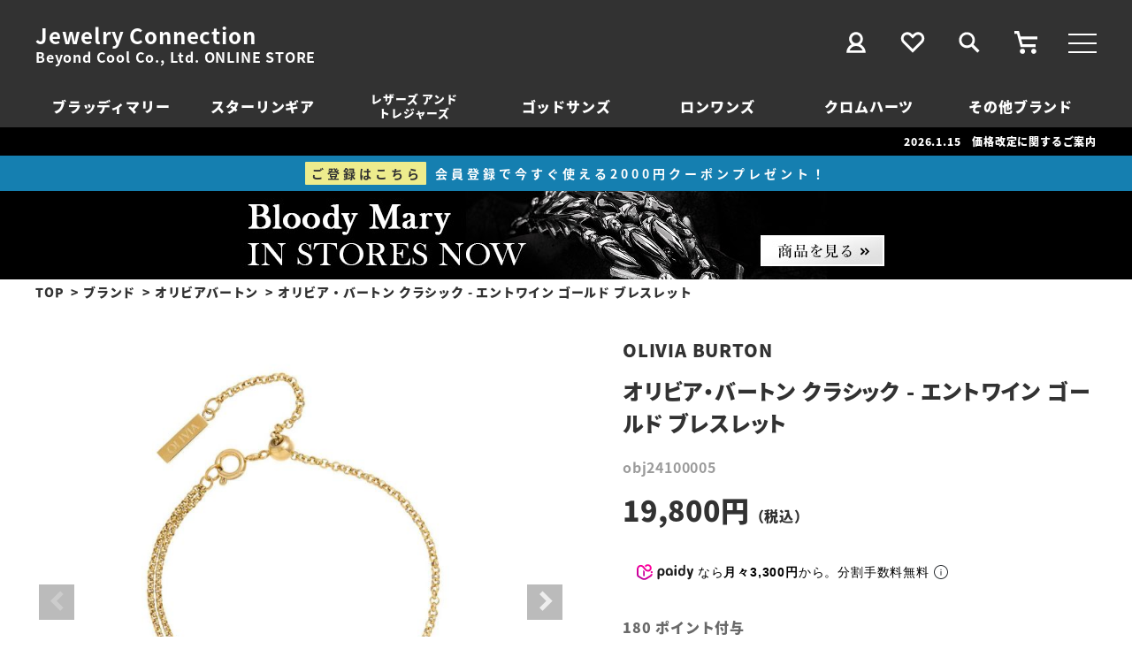

--- FILE ---
content_type: text/html;charset=UTF-8
request_url: https://www.j-connection.jp/c/brand/oliviaburton/obj24100005
body_size: 18673
content:
<!DOCTYPE html>
<html lang="ja"><head>
  <meta charset="UTF-8">
  
  <title>オリビア・バートン クラシック - エントワイン ゴールド ブレスレット | ジュエリーコネクション Jewelry Connection</title>
  <meta name="viewport" content="width=device-width">


    <meta name="description" content="オリビア・バートン クラシック - エントワイン ゴールド ブレスレット オリビアバートン ジュエリーコネクション Jewelry Connection">
    <meta name="keywords" content="オリビア・バートン クラシック - エントワイン ゴールド ブレスレット,オリビアバートン,ジュエリーコネクション Jewelry Connection">
  
  <link rel="stylesheet" href="https://jcstore.itembox.design/system/fs_style.css?t=20251118042544">
  <link rel="stylesheet" href="https://jcstore.itembox.design/generate/theme5/fs_theme.css?t=20251118042544">
  <link rel="stylesheet" href="https://jcstore.itembox.design/generate/theme5/fs_original.css?t=20251118042544">
  
  <link rel="canonical" href="https://www.j-connection.jp/c/brand/oliviaburton/obj24100005">
  
  
  
  
  <script>
    window._FS=window._FS||{};_FS.val={"trackingParameterNames":["abm","pid"],"tiktok":{"enabled":false,"pixelCode":null},"recaptcha":{"enabled":false,"siteKey":null},"clientInfo":{"memberId":"guest","fullName":"ゲスト","lastName":"","firstName":"ゲスト","nickName":"ゲスト","stageId":"","stageName":"","subscribedToNewsletter":"false","loggedIn":"false","totalPoints":"","activePoints":"","pendingPoints":"","purchasePointExpiration":"","specialPointExpiration":"","specialPoints":"","pointRate":"","companyName":"","membershipCardNo":"","wishlist":"","prefecture":""},"recommend3":{"measurable":true,"recommendable":true,"sandbox":false},"enhancedEC":{"ga4Dimensions":{"userScope":{"login":"{@ member.logged_in @}","stage":"{@ member.stage_order @}"}},"amazonCheckoutName":"Amazonペイメント","measurementId":"G-60N8Z2JGWP","trackingId":"UA-10955952-1","dimensions":{"dimension1":{"key":"log","value":"{@ member.logged_in @}"},"dimension2":{"key":"mem","value":"{@ member.stage_order @}"}}},"shopKey":"jcstore","device":"PC","productType":"1","cart":{"stayOnPage":false}};
  </script>
  
  <script src="/shop/js/webstore-nr.js?t=20251118042544"></script>
  <script src="/shop/js/webstore-vg.js?t=20251118042544"></script>
  
  
    <script defer src="https://analytics.contents.by-fw.jp/script/v0/flywheel.js"></script>
    <script src="https://static.contents.by-fw.jp/flywheelRecommend/v0/flywheelHistory.js"></script>
    <script src="https://static.contents.by-fw.jp/flywheelRecommend/v0/flywheelRecommend.js"></script>
  
  
  
    <meta property="og:title" content="オリビア・バートン クラシック - エントワイン ゴールド ブレスレット | ジュエリーコネクション Jewelry Connection">
    <meta property="og:type" content="og:product">
    <meta property="og:url" content="https://www.j-connection.jp/c/brand/oliviaburton/obj24100005">
    <meta property="og:image" content="https://jcstore.itembox.design/product/340/000000034043/000000034043-01-l.jpg?t&#x3D;20260121183046">
    <meta property="og:site_name" content="ジュエリーコネクション Jewelry Connection">
    <meta property="og:description" content="オリビア・バートン クラシック - エントワイン ゴールド ブレスレット オリビアバートン ジュエリーコネクション Jewelry Connection">
    <meta property="product:price:amount" content="19800">
    <meta property="product:price:currency" content="JPY">
    <meta property="product:product_link" content="https://www.j-connection.jp/c/brand/oliviaburton/obj24100005">
  
  
  
  
  
    <script type="text/javascript" >
      document.addEventListener('DOMContentLoaded', function() {
        _FS.CMATag('{"fs_member_id":"{@ member.id @}","fs_page_kind":"product","fs_product_url":"obj24100005"}')
      })
    </script>
  
  
  <meta name="viewport" content="width=device-width, user-scalable=no,initial-scale=1, maximum-scale=1">
<link rel="stylesheet" href="https://jcstore.itembox.design/item/css/base.css?t=20260121181505" type="text/css">	
<link rel="stylesheet" href="https://jcstore.itembox.design/item/css/hamburger.css?t=20260121181505" type="text/css">
<link rel="stylesheet" href="https://jcstore.itembox.design/item/css/style.css?t=20260121181505s" type="text/css">
<link rel="stylesheet" type="text/css" href="https://jcstore.itembox.design/item/css/slick.css?t=20260121181505"/>
<link rel="stylesheet" type="text/css" href="https://jcstore.itembox.design/item/css/slick-theme.css?t=20260121181505"/>

<link rel="preload" as="font" href="https://jcstore.itembox.design/item/fonts/noto-sans-jp-v36-latin_japanese-regular.woff2?t=20260121181505" crossorigin>
<link rel="preload" as="font" href="https://jcstore.itembox.design/item/fonts/noto-sans-jp-v36-latin_japanese-regular.woff?t=20260121181505" crossorigin>

<link rel="apple-touch-icon" href="https://jcstore.itembox.design/item/images/apple-touch-icon.png?t=20260121181505" sizes="180x180">
<link rel="icon" type="image/png" href="https://jcstore.itembox.design/item/images/android-touch-icon.png?t=20260121181505" sizes="192x192">

<meta name="google-site-verification" content="3uuwqB8g8PKnYTzhhjjJrBVOFyUaPpYHzbQfrOiSwYg" /><!-- 所有権証明 -->


<script async src="https://www.googletagmanager.com/gtag/js?id=G-60N8Z2JGWP"></script>

<script><!--
_FS.setTrackingTag('%3Cscript%3E%0Aif+%28%21window.afblpcvLpConf%29+%7B%0A++window.afblpcvLpConf+%3D+%5B%5D%3B%0A%7D%0Awindow.afblpcvLpConf.push%28%7B%0A++siteId%3A+%22f3745c8e%22%0A%7D%29%3B%0Awindow.afblpcvLinkConf+%3D+%7B%0A++siteId%3A+%22f3745c8e%22%2C%0A++mode%3A+%22all%22%0A%7D%3B%0A%3C%2Fscript%3E%0A%3Cscript+src%3D%22https%3A%2F%2Ft.afi-b.com%2Fjslib%2Flpcv.js%3Fcid%3Df3745c8e%26pid%3Dx6001g%22+async%3D%22async%22%3E%3C%2Fscript%3E%0A%0A%3Cscript+type%3D%22text%2Fjavascript%22%3Ercm_user_id+%3D%27%7B%40+member.id+%40%7D%27%3B%3C%2Fscript%3E%0A%3Cscript+type%3D%22text%2Fjavascript%22%3Ercm_user_id+%3D%27%7B%40+member.id+%40%7D%27%3B%3C%2Fscript%3E%0A%3C%21--+Global+site+tag+%28gtag.js%29+-+Google+Ads%3A+403540715+--%3E%0A%3Cscript+async+src%3D%22https%3A%2F%2Fwww.googletagmanager.com%2Fgtag%2Fjs%3Fid%3DAW-403540715%22%3E%3C%2Fscript%3E%0A%3Cscript%3E%0A++window.dataLayer+%3D+window.dataLayer+%7C%7C+%5B%5D%3B%0A++function+gtag%28%29%7BdataLayer.push%28arguments%29%3B%7D%0A++gtag%28%27js%27%2C+new+Date%28%29%29%3B%0A%0A++gtag%28%27config%27%2C+%27AW-403540715%27%29%3B%0A%3C%2Fscript%3E%0A%3Cscript%3E%0A%21function%28f%2Cb%2Ce%2Cv%2Cn%2Ct%2Cs%29%0A%7Bif%28f.fbq%29return%3Bn%3Df.fbq%3Dfunction%28%29%7Bn.callMethod%3F%0An.callMethod.apply%28n%2Carguments%29%3An.queue.push%28arguments%29%7D%3B%0Aif%28%21f._fbq%29f._fbq%3Dn%3Bn.push%3Dn%3Bn.loaded%3D%210%3Bn.version%3D%272.0%27%3B%0An.queue%3D%5B%5D%3Bt%3Db.createElement%28e%29%3Bt.async%3D%210%3B%0At.src%3Dv%3Bs%3Db.getElementsByTagName%28e%29%5B0%5D%3B%0As.parentNode.insertBefore%28t%2Cs%29%7D%28window%2C+document%2C%27script%27%2C%0A%27https%3A%2F%2Fconnect.facebook.net%2Fen_US%2Ffbevents.js%27%29%3B%0Afbq%28%27init%27%2C+%27964820610722625%27%29%3B%0Afbq%28%27track%27%2C+%27PageView%27%29%3B%0A%3C%2Fscript%3E%0A%3Cnoscript%3E%3Cimg+height%3D%221%22+width%3D%221%22+style%3D%22display%3Anone%22%0Asrc%3D%22https%3A%2F%2Fwww.facebook.com%2Ftr%3Fid%3D964820610722625%26ev%3DPageView%26noscript%3D1%22%0A%2F%3E%3C%2Fnoscript%3E%0A%3C%21--+End+Facebook+Pixel+Code+--%3E%0A%3C%21--+Google+tag+%28gtag.js%29+--%3E%0A%3Cscript+async+src%3D%22https%3A%2F%2Fwww.googletagmanager.com%2Fgtag%2Fjs%3Fid%3DAW-1047980324%22%3E%3C%2Fscript%3E%0A%3Cscript%3E%0A++window.dataLayer+%3D+window.dataLayer+%7C%7C+%5B%5D%3B%0A++function+gtag%28%29%7BdataLayer.push%28arguments%29%3B%7D%0A++gtag%28%27js%27%2C+new+Date%28%29%29%3B%0A%0A++gtag%28%27config%27%2C+%27AW-1047980324%27%29%3B%0A%3C%2Fscript%3E%0A%0A%3C%21--+Google+Tag+Manager+--%3E%0A%3Cscript%3E%28function%28w%2Cd%2Cs%2Cl%2Ci%29%7Bw%5Bl%5D%3Dw%5Bl%5D%7C%7C%5B%5D%3Bw%5Bl%5D.push%28%7B%27gtm.start%27%3A%0Anew+Date%28%29.getTime%28%29%2Cevent%3A%27gtm.js%27%7D%29%3Bvar+f%3Dd.getElementsByTagName%28s%29%5B0%5D%2C%0Aj%3Dd.createElement%28s%29%2Cdl%3Dl%21%3D%27dataLayer%27%3F%27%26l%3D%27%2Bl%3A%27%27%3Bj.async%3Dtrue%3Bj.src%3D%0A%27https%3A%2F%2Fwww.googletagmanager.com%2Fgtm.js%3Fid%3D%27%2Bi%2Bdl%3Bf.parentNode.insertBefore%28j%2Cf%29%3B%0A%7D%29%28window%2Cdocument%2C%27script%27%2C%27dataLayer%27%2C%27GTM-MNXRXHH%27%29%3B%3C%2Fscript%3E%0A%3C%21--+End+Google+Tag+Manager+--%3E%0A%3Cscript+id%3D%22gc-script%22+type%3D%22text%2Fjavascript%22+charset%3D%22utf-8%22+src%3D%22https%3A%2F%2Fconnect.gdxtag.com%2F747d7ee5e4326869ecb5f726b65a04cd29aaeec3782d55d188bcea711f8bb852%2Fmain.js%22+defer%3E%3C%2Fscript%3E%0A%3C%21--+Google+tag+%28gtag.js%29+--%3E%0A%3Cscript+async+src%3D%22https%3A%2F%2Fwww.googletagmanager.com%2Fgtag%2Fjs%3Fid%3DAW-1047980324%22%3E%3C%2Fscript%3E%0A%3Cscript%3E%0A++window.dataLayer+%3D+window.dataLayer+%7C%7C+%5B%5D%3B%0A++function+gtag%28%29%7BdataLayer.push%28arguments%29%3B%7D%0A++gtag%28%27js%27%2C+new+Date%28%29%29%3B%0A%0A++gtag%28%27config%27%2C+%27AW-1047980324%27%29%3B%0A%3C%2Fscript%3E%0A%0A%3C%21--+Meta+Pixel+Code+--%3E%0A%3Cscript%3E%0A%21function%28f%2Cb%2Ce%2Cv%2Cn%2Ct%2Cs%29%0A%7Bif%28f.fbq%29return%3Bn%3Df.fbq%3Dfunction%28%29%7Bn.callMethod%3F%0An.callMethod.apply%28n%2Carguments%29%3An.queue.push%28arguments%29%7D%3B%0Aif%28%21f._fbq%29f._fbq%3Dn%3Bn.push%3Dn%3Bn.loaded%3D%210%3Bn.version%3D%272.0%27%3B%0An.queue%3D%5B%5D%3Bt%3Db.createElement%28e%29%3Bt.async%3D%210%3B%0At.src%3Dv%3Bs%3Db.getElementsByTagName%28e%29%5B0%5D%3B%0As.parentNode.insertBefore%28t%2Cs%29%7D%28window%2C+document%2C%27script%27%2C%0A%27https%3A%2F%2Fconnect.facebook.net%2Fen_US%2Ffbevents.js%27%29%3B%0Afbq%28%27init%27%2C+%271563982184063848%27%29%3B%0Afbq%28%27track%27%2C+%27PageView%27%29%3B%0A%3C%2Fscript%3E%0A%3Cnoscript%3E%3Cimg+height%3D%221%22+width%3D%221%22+style%3D%22display%3Anone%22%0Asrc%3D%22https%3A%2F%2Fwww.facebook.com%2Ftr%3Fid%3D1563982184063848%26ev%3DPageView%26noscript%3D1%22%0A%2F%3E%3C%2Fnoscript%3E%0A%3C%21--+End+Meta+Pixel+Code+--%3E%0A%0A%0A%0A%0A%3C%21--+Meta+Pixel+Code+--%3E%0A%3Cscript%3E%0A%21function%28f%2Cb%2Ce%2Cv%2Cn%2Ct%2Cs%29%0A%7Bif%28f.fbq%29return%3Bn%3Df.fbq%3Dfunction%28%29%7Bn.callMethod%3F%0An.callMethod.apply%28n%2Carguments%29%3An.queue.push%28arguments%29%7D%3B%0Aif%28%21f._fbq%29f._fbq%3Dn%3Bn.push%3Dn%3Bn.loaded%3D%210%3Bn.version%3D%272.0%27%3B%0An.queue%3D%5B%5D%3Bt%3Db.createElement%28e%29%3Bt.async%3D%210%3B%0At.src%3Dv%3Bs%3Db.getElementsByTagName%28e%29%5B0%5D%3B%0As.parentNode.insertBefore%28t%2Cs%29%7D%28window%2C+document%2C%27script%27%2C%0A%27https%3A%2F%2Fconnect.facebook.net%2Fen_US%2Ffbevents.js%27%29%3B%0Afbq%28%27init%27%2C+%27401092680265884%27%29%3B%0Afbq%28%27track%27%2C+%27PageView%27%29%3B%0A%3C%2Fscript%3E%0A%3Cnoscript%3E%3Cimg+height%3D%221%22+width%3D%221%22+style%3D%22display%3Anone%22%0Asrc%3D%22https%3A%2F%2Fwww.facebook.com%2Ftr%3Fid%3D401092680265884%26ev%3DPageView%26noscript%3D1%22%0A%2F%3E%3C%2Fnoscript%3E%0A%3C%21--+End+Meta+Pixel+Code+--%3E');
--></script>
</head>
<body class="fs-body-product fs-body-product-obj24100005" id="fs_ProductDetails">
<script><!--
_FS.setTrackingTag('%3Cscript%3E%0A%28function%28w%2Cd%2Cs%2Cc%2Ci%29%7Bw%5Bc%5D%3Dw%5Bc%5D%7C%7C%7B%7D%3Bw%5Bc%5D.trackingId%3Di%3B%0Avar+f%3Dd.getElementsByTagName%28s%29%5B0%5D%2Cj%3Dd.createElement%28s%29%3Bj.async%3Dtrue%3B%0Aj.src%3D%27%2F%2Fcdn.contx.net%2Fcollect.js%27%3Bf.parentNode.insertBefore%28j%2Cf%29%3B%0A%7D%29%28window%2Cdocument%2C%27script%27%2C%27contx%27%2C%27CTX-x-q4ljKPkn%27%29%3B%0A%3C%2Fscript%3E%0A%0A%3C%21--+Google+Tag+Manager+%28noscript%29+--%3E%0A%3Cnoscript%3E%3Ciframe+src%3D%22https%3A%2F%2Fwww.googletagmanager.com%2Fns.html%3Fid%3DGTM-MNXRXHH%22%0Aheight%3D%220%22+width%3D%220%22+style%3D%22display%3Anone%3Bvisibility%3Ahidden%22%3E%3C%2Fiframe%3E%3C%2Fnoscript%3E%0A%3C%21--+End+Google+Tag+Manager+%28noscript%29+--%3E');
--></script>
<div class="fs-l-page">
			<div class="header_hamburger">
				<div class="hamburger">
				  <span></span>
				  <span></span>
				  <span></span>
				</div>
			</div>	
<div class="sp_header_search">
<a href="https://www.j-connection.jp/f/search"><img src="https://jcstore.itembox.design/item/images/search.svg?t=20250114191522" alt="サイト内検索"></a>
</div>
<header>
		<div id="header_box">
			
			<div class="header_logo">
				<h1><a href="https://www.j-connection.jp/">Jewelry Connection</a></h1>
				<h2>Beyond Cool Co., Ltd. ONLINE STORE</h2>
			</div>
			
			<div class="header_menu">
				<div>
					<a href="https://www.j-connection.jp/my/top"><img src="https://jcstore.itembox.design/item/images/mypage.svg?t=20260121181505" alt="マイページ"></a>
				</div>
				<div>
					<a href="https://www.j-connection.jp/my/wishlist"><img src="https://jcstore.itembox.design/item/images/favorite.svg?t=20260121181505" alt="お気に入り"></a>
				</div>
				<div>
					<a href="https://www.j-connection.jp/f/search"><img src="https://jcstore.itembox.design/item/images/search.svg?t=20260121181505" alt="サイト内検索"></a>
				</div>
				<div>
					<a href="https://www.j-connection.jp/p/cart?type=purchase"><img src="https://jcstore.itembox.design/item/images/cart.svg?t=20260121181505" alt="カート"></a>
				</div>
			</div>
			
		

			
		</div>
		
		<div class="header_brand_list">
			<!--※もう1項目追加可-->
			<a href="https://www.j-connection.jp/c/brand/bloodymary">ブラッディマリー</a>
			<a href="https://www.j-connection.jp/c/brand/starlingear">スターリンギア</a>
			<a href="https://www.j-connection.jp/c/brand/leathersandtreasures" class="row_2">レザーズ アンド<br>トレジャーズ</a>
			<a href="https://www.j-connection.jp/c/brand/godsuns">ゴッドサンズ</a>
			<!--<a href="https://www.j-connection.jp/c/brand/horizonblue">ホリゾンブルー</a>-->
			<a href="https://www.j-connection.jp/c/brand/loneones">ロンワンズ</a>
			<a href="https://www.j-connection.jp/c/brand/chromehearts">クロムハーツ</a>
			<!--<a href="https://www.j-connection.jp/c/brand/d1milano">ディーワンミラノ</a>-->
			<a href="https://www.j-connection.jp/c/brand/">その他ブランド</a>
			<!--<a href="https://www.j-connection.jp/p/search?tag=sale" class="sale">セール</a>-->
		</div>

</header>	



		<section class="tooltip">
 		   <p><a href="javascript:void(0)" class="tooltip_target">2026.1.15　価格改定に関するご案内</a></p>
 		   <div class="tooltip_description">
		   地金をはじめとする原材料の高騰や諸経費の値上がりにより<br>
		   従来の価格を維持することが困難となっております。<br>
		   <br>
		   弊社取り扱い製品におきましては今後も可能な限り<br>
		   事前の改定告知を行った後、価格改定を実施させていただきますが<br>
		   改定頻度が短期間に増加する際には<br>
		   一部予告なく価格を改定させていただく場合がございます。<br>
		   <br>
		   お客様にはご不便をおかけいたしますが、なにとぞご理解承りますようお願い申し上げます。<br>
		   <br>
		   ※詳細は「価格改定に関するご案内」のニュース記事をご確認ください。
 		   </div>
		</section>

		<!--<section class="tooltip">
 		   <p><a href="javascript:void(0)" class="tooltip_target">2025.12.23　年末年始の営業・配達遅延について</a></p>
 		   <div class="tooltip_description">
 		   年内の受注確認、発送及びお問合せ業務は≪12月26日(金)12時≫までとさせていただきます。<br>
 		   <br>
 		   上記以降に承りました受注の確認、発送及びお問合せ業務に関しましては、≪1月5日(月)≫より順次対応いたします。<br>
 		   <br>
 		   お客様には大変ご迷惑をおかけいたしますが、何卒ご了承くださいますようお願い申し上げます。<br>
 		   <br>
		   また、お荷物の増加や帰省などによる交通渋滞により、全国的に荷物のお届けに遅れが生じる可能性がございます。<br>
 		   詳しくはヤマト運輸のホームページをご確認ください。<br>
 		   </div>
		</section>-->

		<!--<section class="tooltip">
 		   <p><a href="javascript:void(0)" class="tooltip_target">2024.9.4　台風10号の影響によるお荷物のお届けについて</a></p>
 		   <div class="tooltip_description">
                   台風10号の影響により、九州地域へのお荷物のお届けに遅れが生じております。<br>
                   お荷物の遅延状況やお預かり受付状況、営業所の営業状況などの詳細につきましてはヤマト運輸のホームページをご確認ください。<br>
 		   <br>
 		   お客様には大変ご迷惑をおかけいたしますが、何卒ご了承くださいますようお願い申し上げます。<br>
 		   </div>
		</section>-->
		<div class="header_banner"> 
			<a href="https://www.j-connection.jp/c/brand/bloodymary/bloodymary_pickup"><img src="https://jcstore.itembox.design/item/images/header_banner.jpg?t=20260121181505"></a>
		</div>

		<!--<div class="header_banner">
			<a href="https://www.j-connection.jp/news/20251020-premiumweeeeek/" style="display: block; background: linear-gradient(0deg, #fafafa 3%, #af761a 3%, #af761a 5%, #fafafa 5%, #fafafa 7%, #af761a 7%, #af761a 8%, #fafafa 8%, #fafafa 92%, #af761a 92%, #af761a 93%, #fafafa 93%, #fafafa 95%, #af761a 95%, #af761a 97%, #fafafa 97%);"><img src="https://jcstore.itembox.design/item/images/header_banner_pw.png?t=20260121181505"></a>
		</div>-->
<!-- **パンくずリストパーツ （システムパーツ） ↓↓ -->
<nav class="fs-c-breadcrumb">
<ol class="fs-c-breadcrumb__list">
<li class="fs-c-breadcrumb__listItem">
<a href="/">TOP</a>
</li>
<li class="fs-c-breadcrumb__listItem">
<a href="/c/brand">ブランド</a>
</li>
<li class="fs-c-breadcrumb__listItem">
<a href="/c/brand/oliviaburton">オリビアバートン</a>
</li>
<li class="fs-c-breadcrumb__listItem">
オリビア・バートン クラシック - エントワイン ゴールド ブレスレット
</li>
</ol>
</nav>
<!-- **パンくずリストパーツ （システムパーツ） ↑↑ -->
<main class="fs-l-product4"><div id="fs-page-error-container" class="fs-c-panelContainer">
  
  
</div>
<section class="fs-l-pageMain"><!-- **商品詳細エリア（システムパーツグループ）↓↓ -->
<form id="fs_form">
<input type="hidden" name="productId" value="34043">

<div class="fs-l-productLayout fs-system-product" data-product-id="34043" data-vertical-variation-no="" data-horizontal-variation-no=""><div class="fs-l-productLayout__item fs-l-productLayout__item--1">

<!-- **商品画像パーツ・フリック（システムパーツ ）↓↓ -->
<div class="fs-c-productCarouselMainImage">
  <div class="fs-c-productCarouselMainImage__carousel fs-c-slick" id="fs_productCarouselMainImage">
    
      
        <figure class="fs-c-productCarouselMainImage__image" aria-hidden="true" tabindex="-1" data-sub-image-url="https://jcstore.itembox.design/product/340/000000034043/000000034043-01-xs.jpg?t&#x3D;20260121183046" data-enlarged-image-url="https://jcstore.itembox.design/product/340/000000034043/000000034043-01-xl.jpg?t&#x3D;20260121183046">
          <img src="https://jcstore.itembox.design/product/340/000000034043/000000034043-01-l.jpg?t&#x3D;20260121183046" alt=""
          
          >
          
        </figure>
      
     
      
        <figure class="fs-c-productCarouselMainImage__image" aria-hidden="true" tabindex="-1" data-sub-image-url="https://jcstore.itembox.design/product/340/000000034043/000000034043-02-xs.jpg?t&#x3D;20260121183046" data-enlarged-image-url="https://jcstore.itembox.design/product/340/000000034043/000000034043-02-xl.jpg?t&#x3D;20260121183046">
          <img src="https://jcstore.itembox.design/product/340/000000034043/000000034043-02-l.jpg?t&#x3D;20260121183046" alt=""
          
          >
          
        </figure>
      
     
      
        <figure class="fs-c-productCarouselMainImage__image" aria-hidden="true" tabindex="-1" data-sub-image-url="https://jcstore.itembox.design/product/340/000000034043/000000034043-03-xs.jpg?t&#x3D;20260121183046" data-enlarged-image-url="https://jcstore.itembox.design/product/340/000000034043/000000034043-03-xl.jpg?t&#x3D;20260121183046">
          <img src="https://jcstore.itembox.design/product/340/000000034043/000000034043-03-l.jpg?t&#x3D;20260121183046" alt=""
          
          >
          
        </figure>
      
     
      
        <figure class="fs-c-productCarouselMainImage__image" aria-hidden="true" tabindex="-1" data-sub-image-url="https://jcstore.itembox.design/product/340/000000034043/000000034043-04-xs.jpg?t&#x3D;20260121183046" data-enlarged-image-url="https://jcstore.itembox.design/product/340/000000034043/000000034043-04-xl.jpg?t&#x3D;20260121183046">
          <img src="https://jcstore.itembox.design/product/340/000000034043/000000034043-04-l.jpg?t&#x3D;20260121183046" alt=""
          
          >
          
        </figure>
      
     
      
        <figure class="fs-c-productCarouselMainImage__image" aria-hidden="true" tabindex="-1" data-sub-image-url="https://jcstore.itembox.design/product/340/000000034043/000000034043-05-xs.jpg?t&#x3D;20260121183046" data-enlarged-image-url="https://jcstore.itembox.design/product/340/000000034043/000000034043-05-xl.jpg?t&#x3D;20260121183046">
          <img src="https://jcstore.itembox.design/product/340/000000034043/000000034043-05-l.jpg?t&#x3D;20260121183046" alt=""
          
          >
          
        </figure>
      
     
      
        <figure class="fs-c-productCarouselMainImage__image" aria-hidden="true" tabindex="-1" data-sub-image-url="https://jcstore.itembox.design/product/340/000000034043/000000034043-06-xs.jpg?t&#x3D;20260121183046" data-enlarged-image-url="https://jcstore.itembox.design/product/340/000000034043/000000034043-06-xl.jpg?t&#x3D;20260121183046">
          <img src="https://jcstore.itembox.design/product/340/000000034043/000000034043-06-l.jpg?t&#x3D;20260121183046" alt=""
          
          >
          
        </figure>
      
     
      
        <figure class="fs-c-productCarouselMainImage__image" aria-hidden="true" tabindex="-1" data-sub-image-url="https://jcstore.itembox.design/product/340/000000034043/000000034043-07-xs.jpg?t&#x3D;20260121183046" data-enlarged-image-url="https://jcstore.itembox.design/product/340/000000034043/000000034043-07-xl.jpg?t&#x3D;20260121183046">
          <img src="https://jcstore.itembox.design/product/340/000000034043/000000034043-07-l.jpg?t&#x3D;20260121183046" alt=""
          
          >
          
        </figure>
      
     
  </div>
  <div class="fs-c-productCarouselMainImage__expandButton fs-c-buttonContainer">
    <button type="button" class="fs-c-button--viewExtendedImage fs-c-button--plain">
<span class="fs-c-button__label">画像拡大</span>
</button>
  </div>
</div>
<!-- **商品画像パーツ・フリック（システムパーツ）↑↑ -->

<!-- **商品説明（小）表示（システムパーツ）↓↓ -->
<div class="fs-p-productDescription fs-p-productDescription--short"></div>
<!-- **商品説明（小）表示（システムパーツ）↑↑ -->
<div class="product_movie">

</div></div>
<div class="fs-l-productLayout__item fs-l-productLayout__item--2"><div class="brand_name">
OLIVIA BURTON
</div>
<!-- **商品名パーツ（システムパーツ）↓↓ -->
<h1 class="fs-c-productNameHeading fs-c-heading">
  
  <span class="fs-c-productNameHeading__name">オリビア・バートン クラシック - エントワイン ゴールド ブレスレット</span>
</h1>
<!-- **商品名パーツ（システムパーツ）↑↑ -->

<!-- **商品番号パーツ（システムパーツ）↓↓ -->
<div class="fs-c-productNumber">
  <span class="fs-c-productNumber__label">商品番号</span>
  <span class="fs-c-productNumber__number">obj24100005</span>
</div>
<!-- **商品番号パーツ（システムパーツ）↑↑ -->

<!-- **商品価格パーツ（システムパーツ）↓↓ -->

<div class="fs-c-productPrices fs-c-productPrices--productDetail">
<div class="fs-c-productPrice fs-c-productPrice--selling">

  
    
    <span class="fs-c-productPrice__main">
      
      <span class="fs-c-productPrice__main__price fs-c-price">
        <span class="fs-c-price__currencyMark">&yen;</span>
        <span class="fs-c-price__value">19,800</span>
      </span>
    </span>
    <span class="fs-c-productPrice__addon">
      <span class="fs-c-productPrice__addon__label">税込</span>
    </span>
    
  

</div>

</div>

<!-- **商品価格パーツ（システムパーツ）↑↑ -->
<script src="https://cdn.paidy.com/promotional-messaging/general/paidy-upsell-widget.js" defer="defer"></script>
<div class="_paidy-promotional-messaging" data-amount="19800" data-6-pay-enabled></div>

  <!-- **ポイントパーツ（システムパーツ）↓↓ -->
  
    <div class="fs-c-productPointDisplay">
      <span class="fs-c-productPointDisplay__label"></span>
      <span class="fs-c-productPointDisplay__quantity">180</span>
      <span class="fs-c-productPointDisplay__unit"> ポイント付与</span>
    </div>
  
  <!-- **ポイントパーツ（システムパーツ）↑↑ -->




  






<input id="acd-check1" class="variation_open-check" type="checkbox">
<label class="variation_open-label" for="acd-check1"><span>バリエーションを開く</span></label>

<!-- **カート・バリエーションごとにボタンパーツ（システムパーツ）↓↓ -->
<input type="hidden" name="verticalVariationNo" value="">
<input type="hidden" name="horizontalVariationNo" value="">
<input type="hidden" name="verticalVariationName" value="">
<input type="hidden" name="horizontalVariationName" value="">
<input type="hidden" name="verticalAdminNo" value="">
<input type="hidden" name="horizontalAdminNo" value="">
<input type="hidden" name="staffStartSkuCode" value="">




<div class="fs-c-variationAndActions">

  <div class="fs-c-variationAndActions__variationLabel fs-c-variationLabel">
    <span class="fs-c-variationLabel__label">販売方法</span>
  </div>

<div class="fs-c-variationAndActions__variation fs-c-variationList">
  
  <div class="fs-c-variationList__item">
    <div class="fs-c-variationList__item__body">
       <ul class="fs-c-variationList__item__cart fs-c-variationCart">
         
           
             <li>
               
               <div class="fs-c-variationCart__variationName">
                 <span class="fs-c-variationCart__variationName__name">1-3日後発送</span>
                  
                  
                  
                    
                      <span class="fs-c-variationCart__variationName__stock fs-c-variationCart__variationName__stock--lowInStock">残りわずか</span>
                    
                  
                  
                 
                 
               </div>
               <div class="fs-c-variationCart__wishlist" data-product-id="34043" data-vertical-variation-no="" data-horizontal-variation-no="1" data-vertical-admin-no="" data-horizontal-admin-no="-1">
                
                  
                    <button type="button" class="fs-c-button--addToWishList--icon fs-c-button--image">
<img class="fs-c-button__image" src="https://jcstore.itembox.design/item/images/favorite_off.svg?t&#x3D;20260121181505" alt="お気に入りに登録する">
</button>
                  
                
               </div>
               <div class="fs-c-variationCart__cartButton"
                data-product-id="34043"
                data-vertical-variation-no=""
                data-horizontal-variation-no="1"
                data-vertical-variation-name=""
                data-horizontal-variation-name="1-3日後発送"
                data-vertical-admin-no=""
                data-horizontal-admin-no="-1"
                data-staff-start-sku-code=""
                data-variation-price=""
                data-variation-point=""
               >
               
                  <button type="button" class="fs-c-button--addToCart--variation fs-c-button--primary">
<span class="fs-c-button__label">カートに入れる</span>
</button>
               
                
                
                
               </div>
             </li>
           
         
           
             <li>
               
               <div class="fs-c-variationCart__variationName">
                 <span class="fs-c-variationCart__variationName__name">3-7日後発送</span>
                  
                  
                  
                  
                      <span class="fs-c-variationCart__variationName__stock fs-c-variationCart__variationName__stock--outOfStock">在庫切れ</span>
                 
                 
                 
               </div>
               <div class="fs-c-variationCart__wishlist" data-product-id="34043" data-vertical-variation-no="" data-horizontal-variation-no="2" data-vertical-admin-no="" data-horizontal-admin-no="-2">
                
                  
                    <button type="button" class="fs-c-button--addToWishList--icon fs-c-button--image">
<img class="fs-c-button__image" src="https://jcstore.itembox.design/item/images/favorite_off.svg?t&#x3D;20260121181505" alt="お気に入りに登録する">
</button>
                  
                
               </div>
               <div class="fs-c-variationCart__cartButton"
                data-product-id="34043"
                data-vertical-variation-no=""
                data-horizontal-variation-no="2"
                data-vertical-variation-name=""
                data-horizontal-variation-name="3-7日後発送"
                data-vertical-admin-no=""
                data-horizontal-admin-no="-2"
                data-staff-start-sku-code=""
                data-variation-price=""
                data-variation-point=""
               >
               
                
                  
                    <div class="fs-c-variationCart__cartButton fs-c-variationCart__cartButton--subscribeToArrivalNotice" data-product-id="34043" data-vertical-variation-no="0" data-horizontal-variation-no="2" data-vertical-admin-no="" data-horizontal-admin-no="-2">
                        <button type="button" class="fs-c-button--subscribeToArrivalNotice--variation fs-c-button--secondary">
<span class="fs-c-button__label">再入荷お知らせ</span>
</button>
                    </div>
                  
                
                
                
               </div>
             </li>
           
         
       </ul>
    </div>
  </div>
  
</div>
</div>
<input type="hidden" name="quantity" value="1">



    

<!-- **カート・バリエーションごとにボタンパーツ（システムパーツ）↑↑ -->

<div class="product_variationAndActions-Information">
  <p>※サイズバリエーションがある場合、<span class="red">上部の「カートはこちら」ボタンからご確認いただけます</span>。</p>
  <p>※ブランドオーダーでご注文の場合、<span class="red">代金引換・あと払い（ペイディ）以外のお支払い方法をお選びください</span>。</p>
  <p>※ブランドオーダーでご注文の場合、<span class="red">お届け希望日を承ることができません</span>。<br>（ご注文手続き時、「お届け希望日」は「指定なし」のままでお願いいたします）</p>
</div>



  <!-- **レビューパーツ（システムパーツ）↓↓ -->
  <div class="fs-c-productReview">
    
    
    <div class="fs-c-productReview__addReview fs-c-buttonContainer fs-c-buttonContainer--addReview--detail">
<a href="/p/product/review/obj24100005/write" class="fs-c-button--addReview--detail fs-c-button--plain">
  <span class="fs-c-button__label">購入商品のレビューを書く(100ポイント付与)</span>
</a>
</div>
  </div>
  <!-- **レビューパーツ（システムパーツ）↑↑ -->

<!-- **SNSシェアボタン （フリーパーツ） ↓↓ -->
<div class="fs-p-snsArea">

<!-- tweet -->
<a href="https://twitter.com/share?ref_src=twsrc%5Etfw" class="twitter-share-button" data-show-count="false">Tweet</a><script async src="https://platform.twitter.com/widgets.js" charset="utf-8"></script>
<!-- tweet -->

<!-- facebook -->
<div id="fb-root"></div>
<script>(function(d, s, id) {
  var js, fjs = d.getElementsByTagName(s)[0];
  if (d.getElementById(id)) return;
  js = d.createElement(s); js.id = id;
  js.src = 'https://connect.facebook.net/ja_JP/sdk.js#xfbml=1&version=v3.2';
  fjs.parentNode.insertBefore(js, fjs);
}(document, 'script', 'facebook-jssdk'));</script>
<div class="fb-like" data-href="https://www.j-connection.jp/c/brand/oliviaburton/obj24100005" data-layout="button" data-action="like" data-size="small" data-show-faces="false" data-share="false"></div>
<!-- facebook -->

<!-- LINE -->
<div class="line-it-button" data-lang="ja" data-type="share-a" data-ver="3" data-url="https://www.j-connection.jp/c/brand/oliviaburton/obj24100005" data-color="default" data-size="small" data-count="false" style="display: none;"></div>
<script src="https://www.line-website.com/social-plugins/js/thirdparty/loader.min.js" async="async" defer="defer"></script>
<!-- LINE -->

</div>
<!-- **SNSシェアボタン（フリーパーツ） ↑↑ -->
<!-- **LINEお問い合わせパーツ （フリーパーツ） ↓↓ -->
<div class="product_inquiry-line">
  <!-- SP --><a href="https://line.me/R/ti/p/@259wqbso"><span>商品詳細についてLINEでお問い合わせ</span></a>
  <!-- PC：Mattrz実装のモーダルを表示 --><div id="fs_badge-nav-sale"><span>商品詳細についてLINEでお問い合わせ</span></div>
</div>
<!-- **LINEお問い合わせパーツ（フリーパーツ） ↑↑ -->




<div class="product_description_wrap"><!-- **商品説明（大）表示（システムパーツ）↓↓ -->
<div class="fs-p-productDescription fs-p-productDescription--full">バランス、調和、静寂を象徴する、クラシック・エントワインシリーズのインターリンキング・ブレスレットです。オリビア・バートンのシグネチャーをあしらったゴールドプレートのリングと、クリスタルをあしらった2つのサークルが絡み合い、バランス感覚を表現しています。</div>
<!-- **商品説明（大）表示（システムパーツ）↑↑ -->
<div class="product_material">
<span>ステンレススチール（ゴールドコーティング）、クリスタル</span>
</div>
<div class="product_size">
<span>リングパーツ： 9.5mm、11.5mm、12.1mm / チェーン： 18cm</span>
</div>
<div class="product_accessories">
<span>ギャランティカード</span>
</div>
<div class="product_warranty">
<span></span>
</div>
<div class="product_stock">
<span>全国の系列店と在庫を共有しているため、在庫切れの場合、誠に勝手ながらキャンセルをさせて頂きます。</span>
</div>
<div class="product_delivery">
<span>複数の商品をまとめてご注文された場合は、全ての商品が揃ってからの発送とさせていただきます。</span>
</div>

<style>
.product_delivery::before  { content: '配送について'; }
</style></div></div>
<div class="fs-l-productLayout__item fs-l-productLayout__item--3"></div></div>


<span data-id="fs-analytics" data-product-url="obj24100005" data-eec="{&quot;category&quot;:&quot;ブランド/オリビア&quot;,&quot;name&quot;:&quot;オリビア・バートン クラシック - エントワイン ゴールド ブレスレット&quot;,&quot;list_name&quot;:&quot;オリビア・バ&quot;,&quot;quantity&quot;:1,&quot;id&quot;:&quot;obj24100005&quot;,&quot;brand&quot;:&quot;OLIVIA B&quot;,&quot;fs-add_to_cart-price&quot;:19800,&quot;price&quot;:19800,&quot;fs-select_content-price&quot;:19800,&quot;fs-begin_checkout-price&quot;:19800,&quot;fs-remove_from_cart-price&quot;:19800}" data-ga4="{&quot;item_list_name&quot;:&quot;オリビア&quot;,&quot;currency&quot;:&quot;JPY&quot;,&quot;item_list_id&quot;:&quot;product&quot;,&quot;value&quot;:19800,&quot;items&quot;:[{&quot;fs-select_content-price&quot;:19800,&quot;fs-select_item-price&quot;:19800,&quot;item_name&quot;:&quot;オリビア・バートン クラシック - エントワイン ゴールド ブレスレ&quot;,&quot;item_list_name&quot;:&quot;オリビア&quot;,&quot;fs-add_payment_info-price&quot;:19800,&quot;currency&quot;:&quot;JPY&quot;,&quot;quantity&quot;:1,&quot;price&quot;:19800,&quot;item_brand&quot;:&quot;OLIVIA B&quot;,&quot;item_category2&quot;:&quot;オリビアバートン&quot;,&quot;item_id&quot;:&quot;obj24100005&quot;,&quot;fs-remove_from_cart-price&quot;:19800,&quot;item_category&quot;:&quot;ブランド&quot;,&quot;item_list_id&quot;:&quot;product&quot;,&quot;fs-view_item-price&quot;:19800,&quot;fs-add_to_cart-price&quot;:19800,&quot;fs-begin_checkout-price&quot;:19800}]}" data-category-eec="{&quot;obj24100005&quot;:{&quot;type&quot;:&quot;1&quot;}}" data-category-ga4="{&quot;obj24100005&quot;:{&quot;type&quot;:&quot;1&quot;}}"></span>

</form>
<!-- **商品詳細エリア（システムパーツグループ）↑↑ -->
</section></main>
<div class="recommend_contents">
<section class="contents_box product_recommend">
<h3>この商品を見た人は、こちらの商品もチェックしています</h3>

<div class="flywheel-recommend__frame" data-frame-id="related"></div>

</section>

<section class="contents_box top_ranking">
<h3>ランキング</h3>
<div class="all_view"><a href="https://www.j-connection.jp/f/ranking">全ブランドを見る</a></div>

<div class="flywheel-recommend__frame" data-frame-id="ranking" id="ranking"></div>

</section>

<section class="contents_box history">
<h3>あなたのチェックしたアイテム</h3>

<div class="flywheel-recommend__frame" data-frame-id="history"></div>

</section>

		<section class="contents_box brand_list">
			
			<h3>ブランド</h3>
			<div class="all_view"><a href="https://www.j-connection.jp/c/brand/">すべて見る</a></div>
			
			<div class="brand_list_box">

				<div>
					<a href="https://www.j-connection.jp/c/brand/bloodymary">
						<img src="https://jcstore.itembox.design/item/images/brand/top-footer/img_bloodymary.jpg?t=20260121181505">
						<div class="brand_list_logo">
							<img src="https://jcstore.itembox.design/item/images/brand/top-footer/logo_bloodymary.svg?t=20260121181505">
						</div>
						<span class="brand_list_name">ブラッディマリー</span>
					</a>
				</div>
				
				<div>
					<a href="https://www.j-connection.jp/c/brand/starlingear">
						<img src="https://jcstore.itembox.design/item/images/brand/top-footer/img_starlingear.jpg?t=20260121181505">
						<div class="brand_list_logo">
							<img src="https://jcstore.itembox.design/item/images/brand/top-footer/logo_starlingear.svg?t=20260121181505">
						</div>
						<span class="brand_list_name">スターリンギア</span>
					</a>
				</div>
				
				<div>
					<a href="https://www.j-connection.jp/c/brand/leathersandtreasures">
						<img src="https://jcstore.itembox.design/item/images/brand/top-footer/img_leathersandtreasures.jpg?t=20260121181505">
						<div class="brand_list_logo">
							<img src="https://jcstore.itembox.design/item/images/brand/top-footer/logo_leathersandtreasures.svg?t=20260121181505">
						</div>
						<span class="brand_list_name">レザーズアンドトレジャーズ</span>
					</a>
				</div>
				
				<div>
					<a href="https://www.j-connection.jp/c/brand/godsuns">
						<img src="https://jcstore.itembox.design/item/images/brand/top-footer/img_godsuns.jpg?t=20260121181505">
						<div class="brand_list_logo">
							<img src="https://jcstore.itembox.design/item/images/brand/top-footer/logo_godsuns.svg?t=20260121181505">
						</div>
						<span class="brand_list_name">ゴッドサンズ</span>
					</a>
				</div>


				<div>
					<a href="https://www.j-connection.jp/c/brand/loneones">
						<img src="https://jcstore.itembox.design/item/images/brand/top-footer/img_loneones.jpg?t=20260121181505">
						<div class="brand_list_logo">
							<img src="https://jcstore.itembox.design/item/images/brand/top-footer/logo_loneones.svg?t=20260121181505">
						</div>
						<span class="brand_list_name">ロンワンズ</span>
					</a>
				</div>


				<div>
					<a href="https://www.j-connection.jp/c/brand/chromehearts">
						<img src="https://jcstore.itembox.design/item/images/brand/top-footer/img_chromehearts.jpg?t=20260121181505">
						<div class="brand_list_logo">
							<img src="https://jcstore.itembox.design/item/images/brand/top-footer/logo_chromehearts.svg?t=20260121181505">
						</div>
						<span class="brand_list_name">クロムハーツ</span>
					</a>
				</div>
				

				<!--<div>
					<a href="https://www.j-connection.jp/c/brand/lylyerlandsson">
						<img src="https://jcstore.itembox.design/item/images/brand/top-footer/img_lylyerlandsson.jpg?t=20260121181505">
						<div class="brand_list_logo">
							<img src="https://jcstore.itembox.design/item/images/brand/top-footer/logo_lylyerlandsson.svg?t=20260121181505">
						</div>
						<span class="brand_list_name">リリーエルランドソン</span>
					</a>
				</div>-->


				<div>
					<a href="https://www.j-connection.jp/c/brand/madcult">
						<img src="https://jcstore.itembox.design/item/images/brand/top-footer/img_madcult.jpg?t=20260121181505">
						<div class="brand_list_logo">
							<img src="https://jcstore.itembox.design/item/images/brand/top-footer/logo_madcult.svg?t=20260121181505">
						</div>
						<span class="brand_list_name">マッドカルト</span>
					</a>
				</div>


				<div>
					<a href="https://www.j-connection.jp/c/brand/dearblossom">
						<img src="https://jcstore.itembox.design/item/images/brand/top-footer/img_dearblossom.jpg?t=20260121181505">
						<div class="brand_list_logo">
							<img src="https://jcstore.itembox.design/item/images/brand/top-footer/logo_dearblossom.svg?t=20260121181505">
						</div>
						<span class="brand_list_name">ディアブロッサム</span>
					</a>
				</div>

				<div>
					<a href="https://www.j-connection.jp/c/brand/konron">
						<img src="https://jcstore.itembox.design/item/images/brand/top-footer/img_konron.jpg?t=20260121181505">
						<div class="brand_list_logo">
							<img src="https://jcstore.itembox.design/item/images/brand/top-footer/logo_konron.svg?t=20260121181505">
						</div>
						<span class="brand_list_name">コンロン</span>
					</a>
				</div>

				<div>
					<a href="https://www.j-connection.jp/c/brand/gigor">
						<img src="https://jcstore.itembox.design/item/images/brand/top-footer/img_gigor.jpg?t=20260121181505">
						<div class="brand_list_logo">
							<img src="https://jcstore.itembox.design/item/images/brand/top-footer/logo_gigor.svg?t=20260121181505">
						</div>
						<span class="brand_list_name">ジゴロウ</span>
					</a>
				</div>

				<div>
					<a href="https://www.j-connection.jp/c/brand/puertadelsol">
						<img src="https://jcstore.itembox.design/item/images/brand/top-footer/img_puertadelsol.jpg?t=20260121181505">
						<div class="brand_list_logo">
							<img src="https://jcstore.itembox.design/item/images/brand/top-footer/logo_puertadelsol.png?t=20260121181505">
						</div>
						<span class="brand_list_name">プエルタデルソル</span>
					</a>
				</div>
				
				<div>
					<a href="https://www.j-connection.jp/c/brand/d1milano">
						<img src="https://jcstore.itembox.design/item/images/brand/top-footer/img_d1milano.jpg?t=20260121181505">
						<div class="brand_list_logo">
							<img src="https://jcstore.itembox.design/item/images/brand/top-footer/logo_d1milano.svg?t=20260121181505">
						</div>
						<span class="brand_list_name">ディーワンミラノ</span>
					</a>
				</div>
				

			</div>
		</section>
		<section class="contents_box category_list">
			
			<h3>カテゴリー</h3>
			<div class="all_view"><a href="https://www.j-connection.jp/c/category/">すべて見る</a></div>
			
			<div class="category_list_box col_5">
			
				<div>
					<a href="https://www.j-connection.jp/c/category/ring">
						リング
					</a>
				</div>

				<div>
					<a href="https://www.j-connection.jp/c/category/pendant">
						ペンダント
					</a>
				</div>

				<div>
					<a href="https://www.j-connection.jp/c/category/necklace">
						ネックレス
					</a>
				</div>

				<div>
					<a href="https://www.j-connection.jp/c/category/pierce">
						ピアス
					</a>
				</div>

				<div>
					<a href="https://www.j-connection.jp/c/category/bracelet">
						ブレスレット
					</a>
				</div>

				<div>
					<a href="https://www.j-connection.jp/c/category/walletchain">
						ウォレットチェーン
					</a>
				</div>

				<div>
					<a href="https://www.j-connection.jp/c/category/keychain">
						キーチェーン
					</a>
				</div>

				<div>
					<a href="https://www.j-connection.jp/c/category/wallet">
						ウォレット
					</a>
				</div>

				<div>
					<a href="https://www.j-connection.jp/c/category/eyewear">
						アイウェア
					</a>
				</div>

				<div>
					<a href="https://www.j-connection.jp/c/category/lighter">
						ライター
					</a>
				</div>

				<div>
					<a href="https://www.j-connection.jp/c/category/cap">
						キャップ
					</a>
				</div>

				<div>
					<a href="https://www.j-connection.jp/c/category/watch">
						腕時計
					</a>
				</div>

				<div>
					<a href="https://www.j-connection.jp/c/category/cosme">
						コスメ
					</a>
				</div>

				<div>
					<a href="https://www.j-connection.jp/c/brand/coin">
						コイン
					</a>
				</div>

				<div>
					<a href="https://www.j-connection.jp/c/category/wear">
						ウェア
					</a>
				</div>

				<div>
					<a href="https://www.j-connection.jp/c/category/others">
						その他
					</a>
				</div>








			</div>
		</section>

</div>
<footer class="fs-l-footer">
		<div id="footer_box">

			<a href="https://www.j-connection.jp/">
				<svg xmlns="http://www.w3.org/2000/svg" viewBox="0 0 117.3 68.75" class="JC_symbol">
					<title>ジュエリーコネクション　トップページ</title>
					<path d="M116.65,16.56L91.48,0.23C91.25,0.08,90.98,0,90.71,0H58.65H36.52c0,0,0,0,0,0h-9.92
						c-0.27,0-0.54,0.08-0.77,0.23L0.65,16.56C0.24,16.82,0,17.27,0,17.75v1.42c0,0.42,0.19,0.81,0.5,1.08l45.18,38.03
						c0.01,0,0.01,0.01,0.02,0.01l12.03,10.13c0.26,0.22,0.59,0.33,0.91,0.33c0.32,0,0.65-0.11,0.91-0.33l57.23-48.17
						c0.32-0.27,0.5-0.67,0.5-1.08v-1.42C117.3,17.27,117.06,16.82,116.65,16.56z M58.65,2.94l12.74,4.99l-12.74,8.14L45.91,7.93
						L58.65,2.94z M48.33,20.05c4.23,0,7.25,0.13,8.76,0.25l-3.7,31.16L40.03,20.27C41.64,20.16,44.48,20.05,48.33,20.05z M58.65,31.2
						l3.02,25.48l-3.02,7.05l-3.02-7.05L58.65,31.2z M60.21,20.31c1.51-0.13,4.52-0.25,8.76-0.25c3.85,0,6.69,0.1,8.3,0.22L63.91,51.47
						L60.21,20.31z M103.13,16.86c-1.79,0-3.19-0.08-4.08-0.16l1.39-6.43l5.72,6.51C105.34,16.83,104.32,16.86,103.13,16.86z
						 M96.35,15.75L76.97,7.17l4.18-4.15l16.84,5.17L96.35,15.75z M91.78,16.82c-1.02,0.03-2.16,0.04-3.44,0.04
						c-4.14,0-6.95-0.16-8.03-0.3l-2.89-6.1L91.78,16.82z M73.9,9.69l3.3,6.96c-1.63,0.11-4.44,0.21-8.23,0.21
						c-2.48,0-4.55-0.04-6.14-0.1L73.9,9.69z M54.47,16.76c-1.59,0.06-3.65,0.1-6.14,0.1c-3.79,0-6.6-0.1-8.23-0.21l3.3-6.96L54.47,16.76
						z M37,16.57c-1.08,0.14-3.89,0.3-8.03,0.3c-1.28,0-2.43-0.02-3.44-0.04l14.37-6.36L37,16.57z M20.95,15.75l-1.63-7.56l16.84-5.17
						l4.18,4.15L20.95,15.75z M18.25,16.7c-0.9,0.09-2.3,0.16-4.08,0.16c-1.19,0-2.21-0.03-3.02-0.08l5.72-6.51L18.25,16.7z M28.97,20.05
						c4.1,0,6.9,0.15,8.01,0.29l12.57,29.33L22.78,20.2C24.24,20.12,26.34,20.05,28.97,20.05z M80.33,20.35c1.11-0.14,3.9-0.29,8.01-0.29
						c2.63,0,4.73,0.06,6.19,0.15L67.76,49.68L80.33,20.35z M109.83,16.67l-2.36-2.69l4.43,2.88C110.87,16.84,110.17,16.74,109.83,16.67z
						 M77.31,2.83l-3.16,3.13l-8-3.13H77.31z M43.15,5.97l-3.16-3.13h11.16L43.15,5.97z M9.83,13.98l-2.36,2.69
						c-0.33,0.07-1.04,0.16-2.07,0.19L9.83,13.98z M4.67,20.05c0.08,0,0.16,0,0.24,0c1.31,0,2.19,0.11,2.57,0.2L21.6,34.3L4.67,20.05z
						 M11.38,20.12c0.77-0.04,1.71-0.07,2.79-0.07c2.4,0,4.13,0.14,4.83,0.26l17.22,24.54L11.38,20.12z M34.06,36.84l18.91,20.83
						L55,62.41l-7.33-6.17L34.06,36.84z M62.3,62.41l2.03-4.74l18.91-20.83l-13.61,19.4L62.3,62.41z M98.3,20.31
						c0.7-0.12,2.43-0.26,4.83-0.26c1.08,0,2.02,0.03,2.79,0.07L81.08,44.85L98.3,20.31z M95.7,34.3l14.11-14.05
						c0.38-0.08,1.27-0.2,2.57-0.2c0.08,0,0.16,0,0.24,0L95.7,34.3z"/>
				</svg>
			</a>
			<div class="footer_sns">

				<div>
					<a href="https://lin.ee/LDQHQ7f">
						<img src="https://jcstore.itembox.design/item/images/line.svg?t=20260121181505" alt="ジュエリーコネクション公式ライン">
					</a>
				</div>
				<div>
					<a href="https://www.instagram.com/jewelry_connection/">
						<img src="https://jcstore.itembox.design/item/images/instagram.svg?t=20260121181505" alt="ジュエリーコネクション公式インスタグラム">
					</a>
				</div>
				<div>
					<a href="https://www.facebook.com/jconnection.jp/">
						<img src="https://jcstore.itembox.design/item/images/facebook.svg?t=20260121181505" alt="ジュエリーコネクション公式フェイスブック">
					</a>
				</div>
				<div>
					<a href="https://twitter.com/j_connection">
						<img src="https://jcstore.itembox.design/item/images/twitter.svg?t=20260121181505" alt="ジュエリーコネクション公式ツイッター">
					</a>
				</div>
			</div>

			
			<div class="footer_menu_box">
			
				<div class="footer_menu">
					<a href="https://www.j-connection.jp/p/about/terms">特定商取引法に基づく表記</a>
					<a href="https://www.j-connection.jp/p/about/privacy-policy">個人情報の取り扱いについて</a>
					<a href="https://www.j-connection.jp/p/about/return-policy">返品特約について</a>
					<a href="https://www.j-connection.jp/p/about/points">ポイントについて</a>
					<a href="https://www.j-connection.jp/f/form">お問い合わせ</a>
					<a href="http://beyondcool.net/" target="_blank">企業サイト</a>
				</div>
				
				<small class="copyright">&copy; 2021 Beyond Cool Co., Ltd.</small>
			</div>
			
		</div>	

	<nav class="globalMenuSp">

		<div class="globalMenu_wrap">

			<div class="globalMenu_member_wrap">

<!-- **ドロワーメニュー上部 （フリーパーツ） ↓↓ -->
<div class="fs-clientInfo">
  <div class="drawer__welcomeMsg">
    <div class="welcomeMsg">ようこそ　{@ member.last_name @} {@ member.first_name @} 様</div>
    <div class="memberInfo is-loggedIn--{@ member.logged_in @}">
      <span class="memberInfo__rank logout is-loggedIn--{@ member.logged_in @}">{@ member.stage_name @}</span>
      <span class="memberInfo__points logout is-loggedIn--{@ member.logged_in @}">{@ member.active_points @}</span>
    </div>
  </div>
  <div class="drawer__loginLogout">
    <a href="/p/logout" class="drawer__loginLogout__logout logout is-loggedIn--{@ member.logged_in @}">ログアウト</a>
    <a href="/p/login" class="drawer__loginLogout__login login is-loggedIn--{@ member.logged_in @}">ログイン</a>
    <a href="/p/register" class="regist my-{@ member.logged_in @}">会員登録</a>
  </div>
</div>

<!-- **ドロワーメニュー上部 （フリーパーツ）↑↑ -->
				<ul>
					<li class="mypage--{@ member.logged_in @}"><a href="https://www.j-connection.jp/my/top">マイページ</a></li>
					<li><a href="https://www.j-connection.jp/my/wishlist">お気に入り</a></li>
				</ul>	
			
				<ul>
					<li><a href="https://www.j-connection.jp/p/register">新規会員登録</a></li>
					<li><a href="https://www.j-connection.jp/p/newsletter/subscribe">メルマガ登録</a></li>
					<li><a href="https://www.j-connection.jp/f/about_delete">退会について</a></li>
				</ul>	
							
				
				
			</div>
			
			<div class="globalMenu_menu_wrap">
				<ul>
					<li><a href="https://www.j-connection.jp/f/search">こだわり検索</a></li>
					<li><a href="https://www.j-connection.jp/c/brand">ブランド</a></li>
					<li><a href="https://www.j-connection.jp/c/category">カテゴリー</a></li>
					<li style="display:none;"><a href="#">おすすめアイテム</a></li>
					<li><a href="https://www.j-connection.jp/f/ranking">ランキング</a></li>
					<!--<li><a href="https://www.j-connection.jp/p/search?tag=sale">セール</a></li>-->
				</ul>	
				<ul>
					<li><a href="https://www.j-connection.jp/p/search?sort=latest">新着アイテム</a></li>
					<li style="display:none;"><a href="#">雑誌掲載</a></li>
				</ul>	
				<ul class="shop_infomation">
					<li><a href="https://www.j-connection.jp/p/about/terms">特定商取引法に基づく表記</a></li>
					<li><a href="https://www.j-connection.jp/p/about/privacy-policy">個人情報の取り扱いについて</a></li>
					<li><a href="https://www.j-connection.jp/p/about/return-policy">返品について</a></li>
					<li><a href="https://www.j-connection.jp/f/afterservice">アフターサービスについて</a></li>
					<li><a href="https://www.j-connection.jp/p/about/points">ポイントについて</a></li>
					<li><a href="https://www.j-connection.jp/f/form">お問い合わせ</a></li>
				</ul>	
			</div>
			
			<div class="globalMenu_sns_wrap">
				<div class="footer_sns">
					<div>
						<a href="https://lin.ee/LDQHQ7f">
							<img src="https://jcstore.itembox.design/item/images/line.svg?t=20260121181505" alt="ジュエリーコネクション公式ライン">
						</a>
					</div>
					<div>
						<a href="https://www.instagram.com/jewelry_connection/">
							<img src="https://jcstore.itembox.design/item/images/instagram.svg?t=20260121181505" alt="ジュエリーコネクション公式インスタグラム">
						</a>
					</div>
					<div>
						<a href="https://www.facebook.com/jconnection.jp/">
							<img src="https://jcstore.itembox.design/item/images/facebook.svg?t=20260121181505" alt="ジュエリーコネクション公式フェイスブック">
						</a>
					</div>
					<div>
						<a href="https://twitter.com/j_connection">
							<img src="https://jcstore.itembox.design/item/images/twitter.svg?t=20260121181505" alt="ジュエリーコネクション公式ツイッター">
						</a>
					</div>
				</div>
				</div>
			
		
		</div>	
	</nav>

<!--<div id="footerbanner">
<a href="https://www.j-connection.jp/c/jewelry-fair">
<img src="https://jcstore.itembox.design/item/images/bloodymaryfair_img.jpg?t=20260121181505">
</a>
<a href="https://www.j-connection.jp/c/fair">
<img src="https://jcstore.itembox.design/item/images/feature_img.jpg?t=20260121181505">
</a>
</div>-->

<!--<div id="footerbanner">
<a href="https://www.j-connection.jp/p/about/terms#orico-shoppingcredits">
<img src="https://jcstore.itembox.design/item/images/banner_footer_orico.png?t=20260121181505">
</a>
</div>-->
</footer>

<script type="application/ld+json">
{
    "@context": "http://schema.org",
    "@type": "BreadcrumbList",
    "itemListElement": [{
        "@type": "ListItem",
        "position": 1,
        "item": {
            "@id": "https://www.j-connection.jp/",
            "name": "TOP"
        }
    },{
        "@type": "ListItem",
        "position": 2,
        "item": {
            "@id": "https://www.j-connection.jp/c/brand",
            "name": "ブランド"
        }
    },{
        "@type": "ListItem",
        "position": 3,
        "item": {
            "@id": "https://www.j-connection.jp/c/brand/oliviaburton",
            "name": "オリビアバートン"
        }
    },{
        "@type": "ListItem",
        "position": 4,
        "item": {
            "@id": "https://www.j-connection.jp/c/brand/oliviaburton/obj24100005",
            "name": "オリビア・バートン クラシック - エントワイン ゴールド ブレスレット",
            "image": "https://jcstore.itembox.design/product/340/000000034043/000000034043-01-l.jpg?t&#x3D;20260121183046"
        }
    }]
}
</script>



<script type="application/ld+json">
[
{
  "@context": "http://schema.org",
  "@type": "Product",
  "name": "オリビア・バートン クラシック - エントワイン ゴールド ブレスレット",
  "image": "https://jcstore.itembox.design/product/340/000000034043/000000034043-01-xs.jpg?t&#x3D;20260121183046",
  "description": "バランス、調和、静寂を象徴する、クラシック・エントワインシリーズのインターリンキング・ブレスレットです。オリビア・バートンのシグネチャーをあしらったゴールドプレートのリングと、クリスタルをあしらった2つのサークルが絡み合い、バランス感覚を表現しています。",
  "mpn": "24100005",
  "sku": "34043h1v0",
  "brand": {
    "@type": "Thing",
    "name": "OLIVIA BURTON"
  },
  "offers": {
    "@type": "Offer",
    "priceCurrency": "JPY",
    "price": "19800",
    "itemCondition": "http://schema.org/NewCondition",
    "availability": "http://schema.org/InStock",
    "seller": {
      "@type": "Organization",
      "name": "ジュエリーコネクション Jewelry Connection"
    }
  }
},
{
  "@context": "http://schema.org",
  "@type": "Product",
  "name": "オリビア・バートン クラシック - エントワイン ゴールド ブレスレット",
  "image": "https://jcstore.itembox.design/product/340/000000034043/000000034043-01-xs.jpg?t&#x3D;20260121183046",
  "description": "バランス、調和、静寂を象徴する、クラシック・エントワインシリーズのインターリンキング・ブレスレットです。オリビア・バートンのシグネチャーをあしらったゴールドプレートのリングと、クリスタルをあしらった2つのサークルが絡み合い、バランス感覚を表現しています。",
  "mpn": "24100005",
  "sku": "34043h2v0",
  "brand": {
    "@type": "Thing",
    "name": "OLIVIA BURTON"
  },
  "offers": {
    "@type": "Offer",
    "priceCurrency": "JPY",
    "price": "19800",
    "itemCondition": "http://schema.org/NewCondition",
    "availability": "http://schema.org/OutOfStock",
    "seller": {
      "@type": "Organization",
      "name": "ジュエリーコネクション Jewelry Connection"
    }
  }
}
]
</script>


<script type="text/javascript" src="//code.jquery.com/jquery-1.11.0.min.js"></script>
<script type="text/javascript" src="//code.jquery.com/jquery-migrate-1.2.1.min.js"></script>


<script>
function disableScroll(event) {
event.preventDefault();
}

$(function() {
$('.hamburger').click(function() {
$(this).toggleClass('active');

if ($(this).hasClass('active')) {
$('.globalMenuSp').addClass('active');
document.body.style.overflow = "hidden";
} else {
$('.globalMenuSp').removeClass('active');
document.body.style.overflow = "visible";
}
});
});

</script>

<!--
<script type="text/javascript">
$(function() {
var $pagetop = $('#footerbanner');
$pagetop.hide();
$(window).on( 'scroll', function () {
if ( $(this).scrollTop() < 0 ) {
$pagetop.slideUp('3000');
} else {
$pagetop.slideDown('3000');
}
});
});
</script>
-->

<script type="text/javascript" src="https://jcstore.itembox.design/item/js/slick.min.js?t=202601211815051"></script>	
  <script type="text/javascript">
    $(document).on('ready', function() {
      $(".regular").slick({
        dots: true,
autoplay: true,
autoplaySpeed:10000,
	centerMode:true,
	variableWidth:true,
	centerPadding: '0px',
        infinite: true,
	arrows:false,
        slidesToShow: 1,
        slidesToScroll: 1,
        responsive: [
        {
        breakpoint: 1000,
        settings: {
        slidesToShow: 1,
        slidesToScroll: 1,
	centerMode:false,
	variableWidth:false,
      }
    }
  ]
      });
    });
</script>

<script>
$(document).ready(function() {
  $(".view_timer").each(function(index, target) {
    var startDate = $(this).attr("data-start-date");
    var endDate = $(this).attr("data-end-date");
    var nowDate = new Date();

    if (startDate) {
      startDate = new Date(startDate);
    } else {
      startDate = nowDate;
    }
    if (endDate) {
      endDate = new Date(endDate);
    }

    if (startDate <= nowDate && (!endDate || nowDate <= endDate)) {
      $(this).show();
    } else {
      $(this).hide();
    }
  });
});
</script>

<script type="text/javascript">
$('.fs-c-productActionButton, .fs-c-productQuantityAndWishlist__wishlist,.fs-c-productQuantityAndWishlist__quantity,.fs-c-productNotice--outOfStock').wrapAll($('<div>').addClass('cart_button_wrap'));

$('.fs-c-productCarouselMainImage').wrapAll($('<div>').addClass('fs-c-productCarouselMainImage_wrap'));

$('.fs-c-variationAndActions__variationLabel, .fs-c-variationAndActions__variation').wrapAll($('<div>').addClass('variation-content'));
$('.variation_open-label').prependTo('.fs-c-variationAndActions');
$('.variation_open-check').prependTo('.fs-c-variationAndActions');

</script>
<style>
.variation_open{display:none;}
.fs-c-variationAndActions .variation_open{display:block;}
</style>
</div>
<script class="fs-system-icon_remove" type="text/html">
<button type="button" class="fs-c-button--removeFromWishList--icon fs-c-button--image">
<img class="fs-c-button__image" src="https://jcstore.itembox.design/item/images/favorite_on.svg?t&#x3D;20260121181505" alt="お気に入りを解除する">
</button>
</script>
<script  class="fs-system-icon_add" type="text/html">
<button type="button" class="fs-c-button--addToWishList--icon fs-c-button--image">
<img class="fs-c-button__image" src="https://jcstore.itembox.design/item/images/favorite_off.svg?t&#x3D;20260121181505" alt="お気に入りに登録する">
</button>
</script>
<script class="fs-system-detail_remove" type="text/html">
<button type="button" class="fs-c-button--removeFromWishList--detail fs-c-button--image">
<img class="fs-c-button__image" src="https://jcstore.itembox.design/item/images/favorite_on.svg?t&#x3D;20260121181505" alt="お気に入りを解除する">
</button>
</script>
<script class="fs-system-detail_add" type="text/html">
<button type="button" class="fs-c-button--addToWishList--detail fs-c-button--image">
<img class="fs-c-button__image" src="https://jcstore.itembox.design/item/images/favorite_off.svg?t&#x3D;20260121181505" alt="お気に入りに登録する">
</button>
</script>
<script id="fs-subscribeToStockNotification-template" type="text/x-handlebars">
<aside class="fs-c-modal" id="" style="display: none;">
  <div class="fs-c-modal__inner">
    <div class="fs-c-modal__header">
      {{{subscribeToStockNotificationTitle}}}
      <span class="fs-c-modal__close" role="button" aria-label="閉じる"></span>
    </div>
    <div class="fs-c-modal__contents">
      <div class="fs-c-stockNotificationsProduct">
        {{#if productImageSrc}}
        <div class="fs-c-stockNotificationsProduct__productImage fs-c-productImage">
          <img src="{{productImageSrc}}" alt="{{productImageAlt}}" class="fs-c-stockNotificationsProduct__productImage__image fs-c-productImage__image">
        </div>
        {{/if}}
        <div class="fs-c-stockNotificationsProduct__productName fs-c-productName">
          {{#if catchphrase}}<span class="fs-c-productName__copy">{{{catchphrase}}}</span>{{/if}}
          <span class="fs-c-productName__name">{{{productName}}}</span>
          {{#if variation}}<span class="fs-c-productName__variation">{{variation}}</span>{{/if}}
        </div>
      </div>
      {{{subscribeToStockNotificationComment}}}
      <div class="fs-c-inputInformation">
        <form>
          <fieldset form="fs_form" name="arrivalInformationRegister" class="fs-c-stockNotificationsRegisterField">
            <table class="fs-c-inputTable">
              <tbody>
                <tr>
                  <th class="fs-c-inputTable__headerCell" scope="row">
                    <label for="fs_input_mailAddress" class="fs-c-inputTable__label">メールアドレス
                    <span class="fs-c-requiredMark">(必須)</span>
                    </label>
                  </th>
                  <td class="fs-c-inputTable__dataCell">
                    <div class="fs-c-inputField">
                      <div class="fs-c-inputField__field fs-system-assistTarget">
                        <input type="text" name="email" id="fs_input_mailAddress" value="{{email}}"
                        data-rule-mailNoCommaInDomain="true"
                        data-rule-mailValidCharacters="true"
                        data-rule-mailHasAt="true"
                        data-rule-mailHasLocalPart="true"
                        data-rule-mailHasDomain="true"
                        data-rule-mailNoMultipleAts="true"
                        data-rule-mailHasDot="true"
                        data-rule-mailValidDomain="true"
                        data-rule-mailHasTextAfterDot="true"
                        data-rule-required="true">
                      </div>
                    </div>
                  </td>
                </tr>
              </tbody>
            </table>
          </fieldset>
          {{#with privacyPolicyAgree as |privacyPolicyAgree|}}{{#if privacyPolicyAgree.displayAgreeArea}}
{{#if privacyPolicyAgree.displayAgreeCheckbox}}
<fieldset form="fs_form" name="privacyAgree" class="fs-c-privacyPolicyAgreeField fs-c-additionalCheckField">
  <div class="fs-c-inputField">
    <div class="fs-c-inputField__field">
      <span class="fs-c-checkbox">
        <input type="checkbox" id="fs_input_privacyAgree" name="privacyPolicyAgreed" class="fs-c-checkbox__checkbox"{{#if privacyPolicyAgree.agreeCheckboxChecked}} checked{{/if}}>
        <label for="fs_input_privacyAgree" class="fs-c-checkbox__label">
          <span class="fs-c-checkbox__checkMark"></span>
          {{{privacyPolicyAgree.checkLabel}}}
        </label>
      </span>
    </div>
  </div>
</fieldset>
{{else}}
{{{privacyPolicyAgree.uncheckedComment}}}
{{/if}}
{{/if}}{{/with}}
          <div class="fs-c-inputInformation__button fs-c-buttonContainer fs-c-buttonContainer--subscribeToArrivalNotice">
            {{#with subscribeToStockNotificationButton as |button|}}<button type="button" class="{{button.classes}}{{#if button.disabled}} is-disabled{{/if}}"{{#if button.disabled}} disabled{{/if}}>
{{#if button.image}}<img class="fs-c-button__image" src="{{button.imageUrl}}" alt="{{button.label}}">{{else}}<span class="fs-c-button__label">{{button.label}}</span>{{/if}}
</button>{{/with}}
          </div>
        </form>
      </div>
    </div>
  </div>
</aside>
</script>
<script><!--
_FS.setTrackingTag('%3Cscript+src%3D%22%2F%2Fstatics.a8.net%2Fa8sales%2Fa8sales.js%22+defer%3E%3C%2Fscript%3E%0A%3Cscript+src%3D%22%2F%2Fstatics.a8.net%2Fa8sales%2Fa8crossDomain.js+%22+defer%3E%3C%2Fscript%3E%0A%3Cscript+src%3D%22%2F%2Fstatics.a8.net%2Fa8sales%2Fa8sales.js%22+defer%3E%3C%2Fscript%3E%0A%3Cscript+src%3D%22%2F%2Fstatics.a8.net%2Fa8sales%2Fa8crossDomain.js+%22+defer%3E%3C%2Fscript%3E%0A%3Cscript+src%3D%22%2F%2Fstatics.a8.net%2Fa8sales%2Fa8sales.js%22+defer%3E%3C%2Fscript%3E%0A%3Cscript+src%3D%22%2F%2Fstatics.a8.net%2Fa8sales%2Fa8crossDomain.js+%22+defer%3E%3C%2Fscript%3E%0A%3Cscript+src%3D%22%2F%2Fstatics.a8.net%2Fa8sales%2Fa8sales.js%22+defer%3E%3C%2Fscript%3E%0A%3Cscript+src%3D%22%2F%2Fstatics.a8.net%2Fa8sales%2Fa8crossDomain.js+%22+defer%3E%3C%2Fscript%3E%0A%3Cscript+src%3D%22%2F%2Fstatics.a8.net%2Fa8sales%2Fa8sales.js%22+defer%3E%3C%2Fscript%3E%0A%3Cscript+src%3D%22%2F%2Fstatics.a8.net%2Fa8sales%2Fa8crossDomain.js+%22+defer%3E%3C%2Fscript%3E%0A%3C%21--+Old+--%3E%0A%3Cscript%3E%0Avar+mattrz_loadScript+%3D+function+%28src%2C+callback%29+%7Bvar+done+%3D+false%3Bvar+head+%3D+document.getElementsByTagName%28%27head%27%29%5B0%5D%3Bvar+script+%3D+document.createElement%28%27script%27%29%3Bscript.src+%3D+src%3Bhead.appendChild%28script%29%3Bscript.onload+%3D+script.onreadystatechange+%3D+function+%28%29+%7Bmattrz_jquery+%3D+jQuery.noConflict%28true%29%3Bif+%28%21done+%26%26+%28%21this.readyState+%7C%7C+this.readyState+%3D%3D%3D+%22loaded%22+%7C%7C+this.readyState+%3D%3D%3D+%22complete%22%29%29+%7Bdone+%3D+true%3Bcallback%28%29%3Bscript.onload+%3D+script.onreadystatechange+%3D+null%3Bif+%28head+%26%26+script.parentNode%29+%7Bhead.removeChild%28script%29%3B%7D%7D%7D%3B%7D%3Bfunction+run_mattrz_loadScript%28%29+%7Bmattrz_loadScript%28%22https%3A%2F%2Fajax.googleapis.com%2Fajax%2Flibs%2Fjquery%2F2.1.4%2Fjquery.min.js%22%2C+function+%28%29+%7Bvar+fs_uu+%3D+localStorage.getItem%28%22_fs_uuid%22%29%3Bif+%28fs_uu%29+%7B%7D+else+%7Bvar+fs_uu+%3D+%22%22%3B%7Dmattrz_jquery.ajax%28%7Btype%3A+%22post%22%2CdataType%3A+%22json%22%2Curl%3A+%22https%3A%2F%2Ffspark-ap.com%2Fft%2Fsv%22%2Cdata%3A+%7Bid%3A+30607%2Ctag%3A+%220zZwwXdLVMD230607FS.js%22%2Curl%3A+location.href%2Cuu%3A+fs_uu%7D%2Csuccess%3A+function+%28data%29+%7Bif+%28data.ret+%3D%3D+0%29+%7Bmattrz_jquery.globalEval%28data.js%29%3B%7D%7D%7D%29%3B%7D%29%3B%7D%3Blet+fs_tag_count+%3D+0%3Bconst+fs_wait_dom_interval+%3D+setInterval%28function+%28%29+%7Bif+%28document.readyState+%3D%3D+%22complete%22%29+%7Brun_mattrz_loadScript%28%29%3BclearInterval%28fs_wait_dom_interval%29%3B%7Dif+%28%2B%2Bfs_tag_count+%3E%3D+108000%29+%7Brun_mattrz_loadScript%28%29%3BclearInterval%28fs_wait_dom_interval%29%3B%7D%7D%2C+100%29%3B%0A%3C%2Fscript%3E%0A%3C%21--+%2FOld+--%3E%0A%0A%3C%21--+New+--%3E%0A%3Cscript+type%3D%22text%2Fjavascript%22%3Efunction+fetchScriptAsText+%28url%29+%7B+return+fetch%28url%29.then%28%28response%29+%3D%3E+%7B+if+%28%21response.ok%29+%7B+return+Promise.reject%28new+Error%28%60Failed+to+load+the+entry+script%3A+%24%7Bresponse.statusText%7D%60%29%29%3B+%7D+return+response.text%28%29%3B+%7D%29.catch%28%28error%29+%3D%3E+%7B+console.error%28%60Failed+to+load+the+entry+script%3A+%24%7Berror%7D%60%29%3B+%7D%29%3B+%7D+function+appendScriptToBody+%28scriptContent%29+%7B+const+script+%3D+document.createElement%28%27script%27%29%3B+script.textContent+%3D+scriptContent%3B+document.body.appendChild%28script%29%3B+%7D+function+loadMattrzCxEntryScript+%28%29+%7B+fetchScriptAsText%28%27https%3A%2F%2Fuploads.mattrz-cx.com%2Fuploads%2Fclient%2Ftag%2F1288%2Findex.js%27%29.then%28%28mattrzEntryScript%29+%3D%3E+%7B+mattrzEntryScript+%3D+mattrzEntryScript.replace%28%27loadMattrzCxLibrary%28%29%3B%27%2C+%27fetchScriptAsText%28%22https%3A%2F%2Flibrary.mattrz-cx.com%2Findex.js%22%29.then%28%28libScript%29%3D%3E%7BappendScriptToBody%28libScript%29%3BprocessMattrzCxLibrary%28%29%3B%7D%29%3B%27%29%3B+appendScriptToBody%28mattrzEntryScript%29%3B+%7D%29%3B+%7D+function+setupMattrzCxLibraryLoader+%28%29+%7B+let+mattrzCxTagCount+%3D+0%3B+const+mattrzCxWaitDomInterval+%3D+setInterval%28%28%29+%3D%3E+%7B+if+%28document.readyState+%3D%3D%3D+%27complete%27+%7C%7C+%2B%2BmattrzCxTagCount+%3E%3D+50%29+%7B+loadMattrzCxEntryScript%28%29%3B+clearInterval%28mattrzCxWaitDomInterval%29%3B+%7D+%7D%2C+100%29%3B+%7D+setupMattrzCxLibraryLoader%28%29%3B+%3C%2Fscript%3E%0A%3C%21--+%2FNew+--%3E');
--></script>





<script src="/shop/js/webstore.js?t=20251118042544"></script>
</body></html>